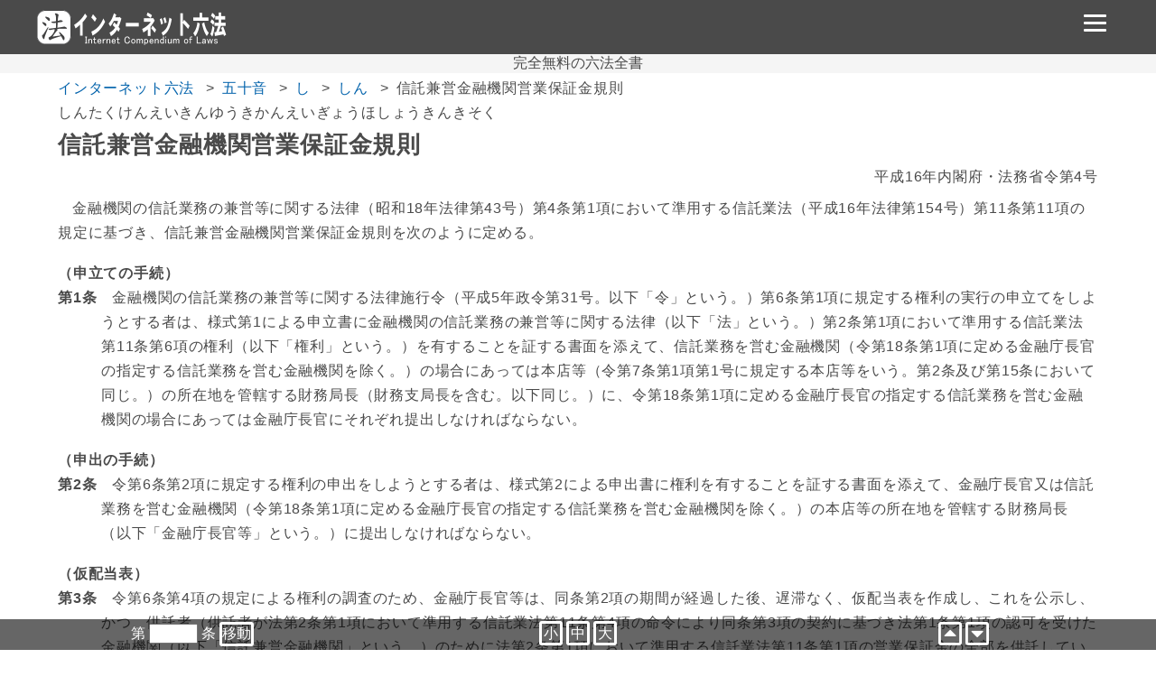

--- FILE ---
content_type: text/html
request_url: https://xn--eckucmux0ukcy120betvc.com/h16cao-moj4/
body_size: 9002
content:
<!doctype html>
<html lang="ja">
	<head>


<script async src="https://www.googletagmanager.com/gtag/js?id=UA-19515871-1"></script>
<script>
  window.dataLayer = window.dataLayer || [];
  function gtag(){dataLayer.push(arguments);}
  gtag('js', new Date());

  gtag('config', 'UA-19515871-1');
</script>

<meta charset="utf-8">
		<title>信託兼営金融機関営業保証金規則</title>


<meta name="description" content="信託兼営金融機関営業保証金規則（平成16年内閣府・法務省令第4号）を読み込みやすいアラビア数字で全文掲載。">
<meta name="date" content="2020-02-26 00:00:00 &#43;0900 JST">
<script async src="//pagead2.googlesyndication.com/pagead/js/adsbygoogle.js"></script>
<script>
     (adsbygoogle = window.adsbygoogle || []).push({
          google_ad_client: "ca-pub-4334703342484380",
          enable_page_level_ads: true
     });
</script>

<link rel="canonical" href="https://xn--eckucmux0ukcy120betvc.com/h16cao-moj4/" />
<meta name="msapplication-TileColor" content="#2d88ef">
<meta name="msapplication-TileImage" content="https://xn--eckucmux0ukcy120betvc.com/mstile-144x144.png">
<link rel="shortcut icon" type="image/vnd.microsoft.icon" href="https://xn--eckucmux0ukcy120betvc.com/favicon.ico">
<link rel="icon" type="image/vnd.microsoft.icon" href="https://xn--eckucmux0ukcy120betvc.com/favicon.ico">
<link rel="apple-touch-icon" sizes="57x57" href="https://xn--eckucmux0ukcy120betvc.com/apple-touch-icon-57x57.png">
<link rel="apple-touch-icon" sizes="60x60" href="https://xn--eckucmux0ukcy120betvc.com/apple-touch-icon-60x60.png">
<link rel="apple-touch-icon" sizes="72x72" href="https://xn--eckucmux0ukcy120betvc.com/apple-touch-icon-72x72.png">
<link rel="apple-touch-icon" sizes="76x76" href="https://xn--eckucmux0ukcy120betvc.com/apple-touch-icon-76x76.png">
<link rel="apple-touch-icon" sizes="114x114" href="https://xn--eckucmux0ukcy120betvc.com/apple-touch-icon-114x114.png">
<link rel="apple-touch-icon" sizes="120x120" href="https://xn--eckucmux0ukcy120betvc.com/apple-touch-icon-120x120.png">
<link rel="apple-touch-icon" sizes="144x144" href="https://xn--eckucmux0ukcy120betvc.com/apple-touch-icon-144x144.png">
<link rel="apple-touch-icon" sizes="152x152" href="https://xn--eckucmux0ukcy120betvc.com/apple-touch-icon-152x152.png">
<link rel="apple-touch-icon" sizes="180x180" href="https://xn--eckucmux0ukcy120betvc.com/apple-touch-icon-180x180.png">
<link rel="icon" type="image/png" sizes="36x36" href="https://xn--eckucmux0ukcy120betvc.com/android-chrome-36x36.png">
<link rel="icon" type="image/png" sizes="48x48" href="https://xn--eckucmux0ukcy120betvc.com/android-chrome-48x48.png">
<link rel="icon" type="image/png" sizes="72x72" href="https://xn--eckucmux0ukcy120betvc.com/android-chrome-72x72.png">
<link rel="icon" type="image/png" sizes="96x96" href="https://xn--eckucmux0ukcy120betvc.com/android-chrome-96x96.png">
<link rel="icon" type="image/png" sizes="128x128" href="https://xn--eckucmux0ukcy120betvc.com/android-chrome-128x128.png">
<link rel="icon" type="image/png" sizes="144x144" href="https://xn--eckucmux0ukcy120betvc.com/android-chrome-144x144.png">
<link rel="icon" type="image/png" sizes="152x152" href="https://xn--eckucmux0ukcy120betvc.com/android-chrome-152x152.png">
<link rel="icon" type="image/png" sizes="192x192" href="https://xn--eckucmux0ukcy120betvc.com/android-chrome-192x192.png">
<link rel="icon" type="image/png" sizes="256x256" href="https://xn--eckucmux0ukcy120betvc.com/android-chrome-256x256.png">
<link rel="icon" type="image/png" sizes="384x384" href="https://xn--eckucmux0ukcy120betvc.com/android-chrome-384x384.png">
<link rel="icon" type="image/png" sizes="512x512" href="https://xn--eckucmux0ukcy120betvc.com/android-chrome-512x512.png">
<link rel="icon" type="image/png" sizes="36x36" href="https://xn--eckucmux0ukcy120betvc.com/icon-36x36.png">
<link rel="icon" type="image/png" sizes="48x48" href="https://xn--eckucmux0ukcy120betvc.com/icon-48x48.png">
<link rel="icon" type="image/png" sizes="72x72" href="https://xn--eckucmux0ukcy120betvc.com/icon-72x72.png">
<link rel="icon" type="image/png" sizes="96x96" href="https://xn--eckucmux0ukcy120betvc.com/icon-96x96.png">
<link rel="icon" type="image/png" sizes="128x128" href="https://xn--eckucmux0ukcy120betvc.com/icon-128x128.png">
<link rel="icon" type="image/png" sizes="144x144" href="https://xn--eckucmux0ukcy120betvc.com/icon-144x144.png">
<link rel="icon" type="image/png" sizes="152x152" href="https://xn--eckucmux0ukcy120betvc.com/icon-152x152.png">
<link rel="icon" type="image/png" sizes="160x160" href="https://xn--eckucmux0ukcy120betvc.com/icon-160x160.png">
<link rel="icon" type="image/png" sizes="192x192" href="https://xn--eckucmux0ukcy120betvc.com/icon-192x192.png">
<link rel="icon" type="image/png" sizes="196x196" href="https://xn--eckucmux0ukcy120betvc.com/icon-196x196.png">
<link rel="icon" type="image/png" sizes="256x256" href="https://xn--eckucmux0ukcy120betvc.com/icon-256x256.png">
<link rel="icon" type="image/png" sizes="384x384" href="https://xn--eckucmux0ukcy120betvc.com/icon-384x384.png">
<link rel="icon" type="image/png" sizes="512x512" href="https://xn--eckucmux0ukcy120betvc.com/icon-512x512.png">
<link rel="icon" type="image/png" sizes="16x16" href="https://xn--eckucmux0ukcy120betvc.com/icon-16x16.png">
<link rel="icon" type="image/png" sizes="24x24" href="https://xn--eckucmux0ukcy120betvc.com/icon-24x24.png">
<link rel="icon" type="image/png" sizes="32x32" href="https://xn--eckucmux0ukcy120betvc.com/icon-32x32.png">
<link rel="manifest" href="https://xn--eckucmux0ukcy120betvc.com/manifest.json">
		<meta name="viewport" content="width=device-width,minimum-scale=1,initial-scale=1">
		<script src="https://ajax.googleapis.com/ajax/libs/jquery/3.2.1/jquery.min.js"></script>
		<script src="https://cdnjs.cloudflare.com/ajax/libs/jquery-cookie/1.4.1/jquery.cookie.min.js"></script>
		<script src="https://xn--eckucmux0ukcy120betvc.com/js/jquery.font.js" type="text/javascript"></script>
		<script type="text/javascript" src="https://xn--eckucmux0ukcy120betvc.com/js/jquery.qrcode.min.js"></script>
		<link rel="stylesheet" href="https://use.fontawesome.com/releases/v5.7.1/css/all.css" integrity="sha384-fnmOCqbTlWIlj8LyTjo7mOUStjsKC4pOpQbqyi7RrhN7udi9RwhKkMHpvLbHG9Sr" crossorigin="anonymous">
		<link href="https://xn--eckucmux0ukcy120betvc.com/style.css?20200306" rel="stylesheet" type="text/css">

		<link href="https://xn--eckucmux0ukcy120betvc.com/post.css?20200306" rel="stylesheet" type="text/css">
		<script type="text/javascript" src="https://xn--eckucmux0ukcy120betvc.com/js/toc.js"></script>


		<script src="https://xn--eckucmux0ukcy120betvc.com/検索/data.js"></script>
		<link href="https://xn--eckucmux0ukcy120betvc.com/kensaku.css?20200306" rel="stylesheet" type="text/css">
	</head>
	<body>
	<header>
		<div id="header">
			<div id="logo">
				<a href="https://xn--eckucmux0ukcy120betvc.com/" title="ホームへ移動する"></a>
			</div>
			<div id="menu">
				<div id="nav-drawer">
					<input id="nav-input" type="checkbox" class="nav-unshown" value="off" >
					<label id="nav-open" for="nav-input"><span></span></label>
					<label class="nav-unshown" id="nav-close" for="nav-input"></label>
					<div id="nav-content">
						<h2>Menu</h2>
						<script async src="https://cse.google.com/cse.js?cx=partner-pub-4334703342484380:3836370581"></script>
						<div class="gcse-searchbox-only"></div>
						<ul class="menu">
							<li><a href="https://xn--eckucmux0ukcy120betvc.com/"><i class="fas fa-home"></i>ホーム</a></li>
							<li><a href="https://xn--eckucmux0ukcy120betvc.com/検索/"><i class="fas fa-search"></i>法令名検索</a></li>
							<li><a href="https://xn--eckucmux0ukcy120betvc.com/youtube/"><i class="fab fa-youtube"></i>YouTube</a></li>
							<li><a href="https://xn--eckucmux0ukcy120betvc.com/howto/"><i class="fas fa-user-edit"></i>使い方</a></li>
							<li><a href="https://xn--eckucmux0ukcy120betvc.com/what-roppou/"><i class="far fa-question-circle"></i>六法とは</a></li>
							<li><a href="https://xn--eckucmux0ukcy120betvc.com/#koushin"><i class="fas fa-redo"></i>更新・試験情報</a></li>
							<li><a href="https://xn--eckucmux0ukcy120betvc.com/#ons50"><i class="fas fa-th"></i>50音一覧</a></li>
							<li><a href="https://xn--eckucmux0ukcy120betvc.com/#jikou"><i class="fas fa-clipboard-list"></i>事項別一覧</a></li>
							<li><a href="https://xn--eckucmux0ukcy120betvc.com/#roppou"><i class="fas fa-book"></i>六法一覧</a></li>
						</ul>
					</div>
				</div>
			</div>
		</div>
	</header>
	<div id="sub-h">
		<div class="textc">完全無料の六法全書</div>
	</div>
	<div id="cover" class="clearfix">
		<div id="main">


<ol class="breadcrumb">
    <li><a href="https://xn--eckucmux0ukcy120betvc.com/">インターネット六法</a>
    <li><a href="https://xn--eckucmux0ukcy120betvc.com/%E4%BA%94%E5%8D%81%E9%9F%B3/">五十音</a>
    <li><a href="https://xn--eckucmux0ukcy120betvc.com/%E4%BA%94%E5%8D%81%E9%9F%B3/%E3%81%97/">し</a>
    <li><a href="https://xn--eckucmux0ukcy120betvc.com/%E4%BA%94%E5%8D%81%E9%9F%B3/%E3%81%97/%E3%81%97%E3%82%93/">しん</a>
    <li>信託兼営金融機関営業保証金規則
</ol>

		<section>
<div id="changeArea"><div class="kanas">しんたくけんえいきんゆうきかんえいぎょうほしょうきんきそく</div><h1>信託兼営金融機関営業保証金規則</h1><div class="houreibangou">平成16年内閣府・法務省令第4号</div><div id='toc'></div><div id='toc-range'><div class="mujou">金融機関の信託業務の兼営等に関する法律（昭和18年法律第43号）第4条第1項において準用する信託業法（平成16年法律第154号）第11条第11項の規定に基づき、信託兼営金融機関営業保証金規則を次のように定める。</div>
<div class="midashi" id="id1">（申立ての手続）</div>
<div class="jou"><b>第1条</b>　金融機関の信託業務の兼営等に関する法律施行令（平成5年政令第31号。以下「令」という。）第6条第1項に規定する権利の実行の申立てをしようとする者は、様式第1による申立書に金融機関の信託業務の兼営等に関する法律（以下「法」という。）第2条第1項において準用する信託業法第11条第6項の権利（以下「権利」という。）を有することを証する書面を添えて、信託業務を営む金融機関（令第18条第1項に定める金融庁長官の指定する信託業務を営む金融機関を除く。）の場合にあっては本店等（令第7条第1項第1号に規定する本店等をいう。第2条及び第15条において同じ。）の所在地を管轄する財務局長（財務支局長を含む。以下同じ。）に、令第18条第1項に定める金融庁長官の指定する信託業務を営む金融機関の場合にあっては金融庁長官にそれぞれ提出しなければならない。</div>
<div class="midashi" id="id2">（申出の手続）</div>
<div class="jou"><b>第2条</b>　令第6条第2項に規定する権利の申出をしようとする者は、様式第2による申出書に権利を有することを証する書面を添えて、金融庁長官又は信託業務を営む金融機関（令第18条第1項に定める金融庁長官の指定する信託業務を営む金融機関を除く。）の本店等の所在地を管轄する財務局長（以下「金融庁長官等」という。）に提出しなければならない。</div>
<div class="midashi" id="id3">（仮配当表）</div>
<div class="jou"><b>第3条</b>　令第6条第4項の規定による権利の調査のため、金融庁長官等は、同条第2項の期間が経過した後、遅滞なく、仮配当表を作成し、これを公示し、かつ、供託者（供託者が法第2条第1項において準用する信託業法第11条第4項の命令により同条第3項の契約に基づき法第1条第1項の認可を受けた金融機関（以下「信託兼営金融機関」という。）のために法第2条第1項において準用する信託業法第11条第1項の営業保証金の全部を供託している場合にあっては、当該信託兼営金融機関を含む。次条第2項及び第7条において同じ。）に通知しなければならない。</div>
<div class="midashi" id="id4">（意見聴取会）</div>
<div class="jou"><b>第4条</b>　令第6条第4項の規定による権利の調査の手続は、金融庁長官等の指名する職員が議長として主宰する意見聴取会によって行う。</div>
<div class="kou"><b>2</b>　令第6条第1項の規定による申立てをした者（第16条第2項において「申立人」という。）、令第6条第2項の期間内に権利の申出をした者又は供託者の代表者（以下「関係人」と総称する。）は、病気その他やむを得ない理由により意見聴取会に出席することができないときは、本人が署名押印した口述書を提出して、意見聴取会における陳述に代えることができる。</div>
<div class="nomi jou" id="id5"><b>第5条</b>　議長は、必要があると認めるときは、学識経験のある者その他参考人に対し、意見聴取会に出席を求めることができる。</div>
<div class="nomi jou" id="id6"><b>第6条</b>　議長は、議事を整理するため必要があると認めるときは、意見の陳述又は証拠の提示等について必要な指示をすることができる。</div>
<div class="kou"><b>2</b>　議長は、意見聴取会の秩序を維持するために必要があると認めるときは、その秩序を乱し、又は不穏な言動をする者を退去させることができる。</div>
<div class="nomi jou" id="id7"><b>第7条</b>　議長は、必要があると認めるときは、意見聴取会を延期し、又は続行することができる。この場合においては、議長は、次回の期日及び場所を定め、これを公示し、かつ、供託者に通知しなければならない。</div>
<div class="nomi jou" id="id8"><b>第8条</b>　議長は、意見聴取会について次に掲げる事項を記載した調書を作成し、これに署名押印しなければならない。</div>
<div class="gou"><b>一</b>　意見聴取会の事案の表示</div>
<div class="gou"><b>二</b>　意見聴取会の期日及び場所</div>
<div class="gou"><b>三</b>　議長の職名及び氏名</div>
<div class="gou"><b>四</b>　出席した関係人の氏名及び住所</div>
<div class="gou"><b>五</b>　その他の出席者の氏名</div>
<div class="gou"><b>六</b>　陳述された意見の要旨</div>
<div class="gou"><b>七</b>　口述書が提出された場合にあっては、その旨及びその要旨</div>
<div class="gou"><b>八</b>　証拠が提示された場合にあっては、その旨及び証拠の標目</div>
<div class="gou"><b>九</b>　その他議長が必要と認める事項</div>
<div class="nomi jou" id="id9"><b>第9条</b>　関係人は、前条の調書を閲覧することができる。</div>
<div class="midashi" id="id10">（配当の実施）</div>
<div class="jou"><b>第10条</b>　信託兼営金融機関に係る営業保証金のうちに、法第2条第1項において準用する信託業法第11条第3項の契約を当該信託兼営金融機関と締結している者が供託した営業保証金がある場合には、金融庁長官等は、まず当該信託兼営金融機関が供託した営業保証金につき配当を実施しなければならない。</div>
<div class="midashi" id="id11">（配当の手続）</div>
<div class="jou"><b>第11条</b>　金融庁長官等は、配当の実施のため、供託規則（昭和34年法務省令第2号）第27号書式、第28号書式又は第28号の2書式により作成した支払委託書を供託所に送付するとともに、配当を受けるべき者に供託規則第29号書式により作成した証明書を交付しなければならない。</div>
<div class="kou"><b>2</b>　法第2条第1項において準用する信託業法第11条第8項の適用については、令第6条第6項に規定する期間を経過した時に、法第2条第1項において準用する信託業法第11条第6項の権利の実行があったものとする。</div>
<div class="kou"><b>3</b>　金融庁長官等は、第1項の手続をしたときは、様式第3による通知書に、支払委託書の写しを添付して、信託兼営金融機関に送付しなければならない。</div>
<div class="midashi" id="id12">（有価証券の換価）</div>
<div class="jou"><b>第12条</b>　金融庁長官等は、令第6条第7項の規定により有価証券（その権利の帰属が社債、株式等の振替に関する法律（平成13年法律第75号）の規定による振替口座簿の記載又は記録により定まるものとされる国債（以下「振替国債」という。）を含む。以下同じ。）を換価するためその還付を受けようとするときは、供託物払渡請求書2通を供託所に提出しなければならない。</div>
<div class="kou"><b>2</b>　金融庁長官等は、有価証券を換価したときは、換価代金から換価の費用を控除した額を、当該有価証券に代わる営業保証金として供託しなければならない。</div>
<div class="kou"><b>3</b>　前項の規定により供託された営業保証金は、第1項の規定により還付された有価証券を供託した者が供託したものとみなす。</div>
<div class="kou"><b>4</b>　金融庁長官等は、第2項の規定により供託したときは、その旨を書面で前項に規定する者に通知しなければならない。</div>
<div class="midashi" id="id13">（営業保証金の取戻し）</div>
<div class="jou"><b>第13条</b>　信託兼営金融機関若しくはその承継人又は当該信託兼営金融機関のために営業保証金を供託した者が、令第7条の規定により金融庁長官等の承認を受けようとするときは、その事由及び取戻しをしようとする供託金の額又は取戻しをしようとする供託有価証券の名称、枚数、総額面等（振替国債については、銘柄、金額等）を記載した様式第4の承認申請書を金融庁長官等に提出しなければならない。</div>
<div class="kou"><b>2</b>　金融庁長官等は、前項の承認申請書の提出があった場合（令第7条第1項第1号に掲げる場合に該当することとなったときに前項の承認申請書の提出があった場合を除く。）には、次の各号に掲げる場合に応じ当該各号に定める期間を下らない一定の期間内に権利の申出をすべきこと及びその期間内に申出をしないときは配当手続から除斥されるべきことを公示しなければならない。</div>
<div class="gou"><b>一</b>　令第7条第1項第2号の規定による承認の申請があった場合　6月</div>
<div class="gou"><b>二</b>　令第7条第2項の規定による承認の申請があった場合　1月</div>
<div class="kou"><b>3</b>　前項に規定する権利の申出をしようとする者は、様式第5による申出書に、権利を有することを証する書面を添えて、金融庁長官等に提出しなければならない。</div>
<div class="kou"><b>4</b>　金融庁長官等は、第2項の期間内にその申出があった場合には、令第6条第4項から第6項まで及び第3条から前条までの規定に準じて当該者に対し営業保証金の払渡しの手続をとらなければならない。</div>
<div class="kou"><b>5</b>　金融庁長官等は、前3項の手続をしたとき、又は令第7条第1項第1号に掲げる場合に該当することとなったと認められるときは、様式第6による承認書を第1項の承認を求めた者に交付しなければならない。</div>
<div class="nomi jou" id="id14"><b>第14条</b>　営業保証金の取戻しをしようとする者が、供託規則第25条第1項の規定により供託物払渡請求書に添付すべき書類は、前条第5項により交付を受けた承認書をもって足りる。</div>
<div class="midashi" id="id15">（営業保証金の保管替え）</div>
<div class="jou"><b>第15条</b>　金銭のみをもって営業保証金を供託している者は、当該営業保証金に係る信託兼営金融機関の本店等の所在地について変更があったためその最寄りの供託所に変更があり、当該営業保証金を供託している供託所に対し、営業保証金の供託の保管替えを請求しようとするときは、遅滞なく金融庁長官等にその旨を届け出なければならない。</div>
<div class="kou"><b>2</b>　金融庁長官等は、前項の届出があったときは、令第6条第1項に規定する権利の実行の申立てがされている場合又は令第7条第2項に規定する承認の申請がされている場合を除き、当該営業保証金についての供託書正本を当該届出をした者に交付しなければならない。</div>
<div class="kou"><b>3</b>　第1項の届出をした者は、前項の規定により供託書正本の交付を受けた後、遅滞なく、当該営業保証金を供託している供託所に対し、費用を予納して、所在地変更後の当該信託兼営金融機関の本店等の最寄りの供託所への営業保証金の保管替えを請求しなければならない。</div>
<div class="kou"><b>4</b>　前項の保管替えを請求した者は、当該保管替え手続の終了後、遅滞なく、金融庁長官等に対し、様式第7による届出書に供託規則第21条の5第3項の規定により交付された供託書正本を添付して、これを提出しなければならない。</div>
<div class="kou"><b>5</b>　金融庁長官等は、前項の届出書に添付された供託書正本を受理したときは、保管証書を当該保管替えを請求した者に交付しなければならない。</div>
<div class="midashi" id="id16">（公示）</div>
<div class="jou"><b>第16条</b>　令第6条第2項、第4項及び第5項並びに第3条、第7条及び第13条第2項に規定する公示は、官報に掲載することによって行う。</div>
<div class="kou"><b>2</b>　前項の規定による公示の費用は、申立人（営業保証金の取戻しの場合にあっては、当該取戻しをしようとする者）及び令第6条第2項又は第13条第2項に規定する権利の申出をした者の負担とする。</div>
<div class="midashi" id="id17">（供託規則の適用）</div>
<div class="jou"><b>第17条</b>　この規則に定めるもののほか、営業保証金の供託及び払渡しについては、供託規則の手続による。</div>
<h2>附則</h2>
<div class="mujou">この規則は、平成16年12月30日から施行する。</div>
<div class="fusoku">附則　（平成17年2月10日内閣府・法務省令第1号）　抄</div>
<div class="midashi">（施行期日）</div>
<div class="kou"><b>1</b>　この命令は、平成17年3月7日から施行する。</div>
<div class="fusoku">附則　（平成18年4月26日内閣府・法務省令第5号）　抄</div>
<div class="midashi" id="id1">（施行期日）</div>
<div class="jou"><b>第1条</b>　この命令は、会社法の施行の日から施行する。</div>
<div class="fusoku">附則　（平成19年7月13日内閣府・法務省令第2号）</div>
<div class="mujou">この命令は、信託法（平成18年法律第108号）の施行の日から施行する。</div>
<div class="fusoku">附則　（平成19年8月9日内閣府・法務省令第6号）</div>
<div class="mujou">この命令は、証券取引法等の一部を改正する法律の施行の日から施行する。</div>
<div class="fusoku">附則　（平成20年2月8日内閣府・法務省令第1号）</div>
<div class="mujou">この命令は、平成20年2月25日から施行する。</div>
<div class="fusoku">附則　（平成20年7月4日内閣府・法務省令第2号）　抄</div>
<div class="midashi" id="id1">（施行期日）</div>
<div class="jou"><b>第1条</b>　この命令は、株式等の取引に係る決済の合理化を図るための社債等の振替に関する法律等の一部を改正する法律（以下「改正法」という。）の施行の日（以下「施行日」という。）から施行する。</div>
<div class="fusoku">附則　（平成21年12月28日内閣府・法務省令第1号）</div>
<div class="mujou">この命令は、金融商品取引法等の一部を改正する法律の施行の日（平成22年4月1日）から施行する。</div>
<div class="fusoku">附則　（平成29年3月23日内閣府・法務省令第1号）</div>
<div class="mujou">この命令は、平成29年4月1日から施行する。</div>
<div class="fusoku">附則　（令和元年6月24日内閣府・法務省令第2号）</div>
<div class="mujou">この命令は、不正競争防止法等の一部を改正する法律の施行の日（令和元年7月1日）から施行する。</div>
<div class="fusoku">別表第1（第1条関係）</div>
<a href="/pdf/H16F10002002004_1908021708_001.pdf" target="_blank">[画像]</a>
<div class="fusoku">別表第2（第2条関係）</div>
<a href="/pdf/H16F10002002004_1908021708_002.pdf" target="_blank">[画像]</a>
<div class="fusoku">様式第3（第11条第3項関係）</div>
<a href="/pdf/H16F10002002004_1908021708_003.pdf" target="_blank">[画像]</a>
<div class="fusoku">様式第4（第13条第1項関係）</div>
<a href="/pdf/H16F10002002004_1908021708_004.pdf" target="_blank">[画像]</a>
<div class="fusoku">様式第5（第13条第3項関係）</div>
<a href="/pdf/H16F10002002004_1908021708_005.pdf" target="_blank">[画像]</a>
<div class="fusoku">様式第6（第13条第5項関係）</div>
<a href="/pdf/H16F10002002004_1908021708_006.pdf" target="_blank">[画像]</a>
<div class="fusoku">様式第7（第15条第4項関係）</div>
<a href="/pdf/H16F10002002004_1908021708_007.pdf" target="_blank">[画像]</a>
</div></div>		</section>
		<hr class="meta-selection">
		<section>
			<p class="tooltipcover"><i class="fas fa-link"></i>現在の法令ページのURL
<a href="https://xn--eckucmux0ukcy120betvc.com/faq/#fqa005" target="_blank"><i class="fas fa-question-circle"></i></a>
<br><textarea id="nowhourei1">https://xn--eckucmux0ukcy120betvc.com/h16cao-moj4/</textarea>
<br></p>
<p class="midashi01"><i class="fas fa-code"></i>あなたのブログやホームページから現在の法令ページをリンクするためのHTMLタグ
<a href="https://xn--eckucmux0ukcy120betvc.com/faq/#fqa006" target="_blank"><i class="fas fa-question-circle"></i></a>
<br><textarea id="nowhourei2">&lt;a href="https://xn--eckucmux0ukcy120betvc.com/h16cao-moj4/"&gt;信託兼営金融機関営業保証金規則 powered by インターネット六法&lt;/a&gt;</textarea>
<br></p>


		</section>
		<section>
<p>


</p>
		</section>
		<section>
<p class="sns-share">
	<a class="js-facebook-share" target="_blank" rel="nofollow">
		<i class="fab fa-facebook-square"></i>
	</a>
	<a class="js-twitter-share ml-3" target="_blank" rel="nofollow">
		<i class="fab fa-twitter-square"></i>
	</a>
	<a class="js-pocket-share ml-3" rel="nofollow">
		<i class="fab fa-get-pocket"></i>
	</a>
	<a class="js-line-share ml-3" rel="nofollow">
		<i class="fab fa-line"></i>
	</a>
	<a class="js-hatena-share mx-2" target="_blank" rel="nofollow">
		<img class="fa-hatebu" alt="はてなでシェアする" src="https://xn--eckucmux0ukcy120betvc.com/icon/hatebu.svg">
	</a>
</p>
<script>
$(function(){
  var url = location.href;
  var title = $('title').html();
 
  
  var text = encodeURIComponent(title);
  var tweet_url = 'http://twitter.com/share?url=' + url + '&text=' + text;
  $('a.js-twitter-share').attr("href", tweet_url);
 
  
  var facebook_url = 'https://www.facebook.com/sharer/sharer.php?u=' + url;
  $('a.js-facebook-share').attr("href", facebook_url);
 
  
  var pocket_url = 'http://getpocket.com/edit?url=' + url;
  $('a.js-pocket-share').attr("href", pocket_url);
 
  
  $('.js-line-share').off('click');
  $('.js-line-share').on('click', function(){
    var message = title + ' ' + url;
    var shareLink = 'http://line.me/R/msg/text/?' + encodeURIComponent(message);
    window.open(shareLink, '_blank');
  });
 
  
  var hatena_url = 'http://b.hatena.ne.jp/entry/' + url;
  $('a.js-hatena-share').attr("href", hatena_url);
  
  
  
});
</script>
		</section>
		<section>
			<div class="menseki">
<script>
jQuery(function(){
	jQuery('#qrcode').qrcode({width: 145, height: 145, text: location.href});
})
</script>
<div id="qrcode"></div>
				<div class="mentext">インターネット六法に掲載している法令データは、原則、官報その他政府提供データを基にしています。</div>
					<small>※原則とは、現在有効ではない法令の場合は図書館等にて収集しております</small>
				<div class="mentext">データ内容の正確性については万全を期しておりますが、官報に掲載された内容と異なる場合はそちらが優先します。</div>
				<div class="mentext">インターネット六法.comの利用に伴って発生した不利益や問題について、当サイトの運営者は何らの責任を負いません。</div>
				<div class="mentext">掲載している法令等に誤植(ふりがな等）がありましたら、「<a href="https://xn--eckucmux0ukcy120betvc.com/contact">お問い合わせ</a>」よりお知らせください。ご協力お願いいたします。</div>
				<div class="mentext">インターネット六法が少しでもあなたの役に立てれば光栄です。これからもインターネット六法を宜しくお願いします。</div>
					<small>※スマホやタブレットで左の画像を読み込むと現在の法令ページを読み込めます。</small>
			</div>
		</section>
		</div>
	</div>
	<div class="footer_area">
		<div class="footer_area_inner">
<script>
$(function(){
   
   $('a[href^="#"]').click(function() {
      var speed = 400;
      var href= $(this).attr("href");
      var target = $(href == "#" || href == "" ? 'html' : href);
      var position = target.offset().top;
      $('body,html').animate({scrollTop:position}, speed, 'swing');
      return false;
   });
});
</script>
<script type="text/javascript">
function jump() {
var baseURL = '#id';
var sDIR = document.getElementById('tb1').value;
location.href = baseURL + sDIR;
}
</script>
			<div class="gotop-left">
				<form action="javascript:jump();" id="moveing">
					<span>第</span>
					<input id="tb1" type="text" value="" size="10" pattern="^[0123456789\-]+$" required >
					<span>条</span>
					<input type="submit" value="移動" class="post-input">
				</form>
			</div>
			<div class="gotop-center" id="fontSize">
				<span class="changeBtn">小</span>
				<span class="changeBtn">中</span>
				<span class="changeBtn">大</span>
			</div>
			<div class="gotop-right">
				<a href="#header" class="pageup" title="最上部へ移動する"><i class="far fa-caret-square-up"></i></a>
				<a href="#footer" class="pagedown" title="最下部へ移動する"><i class="far fa-caret-square-down"></i></a>
			</div>
		</div>
	</div>
	<hr class="boda">
	<footer>
		<nav>
			<div id="footer">
				<ul>
					<li>
						<a href="https://xn--eckucmux0ukcy120betvc.com/about/">サイト概要</a>
					</li>
					<li>
						<a href="https://xn--eckucmux0ukcy120betvc.com/faq/">よくある質問</a>
					</li>
					<li>
						<a href="https://xn--eckucmux0ukcy120betvc.com/rules/">利用規約</a>
					</li>
					<li>
						<a href="https://xn--eckucmux0ukcy120betvc.com/ads/">広告掲載</a>
					</li>
					<li>
						<a href="https://xn--eckucmux0ukcy120betvc.com/legalnotice/">免責事項</a>
					</li>
					<li>
						<a href="https://xn--eckucmux0ukcy120betvc.com/contact/">お問い合せ</a>
					</li>
				</ul>
			</div>
		</nav>
<p class="sns-footer">
	<a href="https://www.facebook.com/%E3%82%A4%E3%83%B3%E3%82%BF%E3%83%BC%E3%83%8D%E3%83%83%E3%83%88%E5%85%AD%E6%B3%95-482800285089256/" class="facebooks" target="_blank" rel="nofollow">
		<i class="fab fa-facebook-square"></i>
	</a>
	<a href="https://twitter.com/internetroppou/" class="twitters" target="_blank">
		<i class="fab fa-twitter-square"></i>
	</a>
	<a href="https://www.youtube.com/channel/UCgqABPZDJMj4_xodWhV5aoA?disable_polymer=true" class="youtubes" target="_blank">
		<i class="fab fa-youtube-square"></i>
	</a>
</p>
		<div class="textc">
			<small>&copy; 2010 - 2020 <a href="https://xn--eckucmux0ukcy120betvc.com/">インターネット六法</a></small>
		</div>
	</footer>
</body>

</html>

--- FILE ---
content_type: text/html; charset=utf-8
request_url: https://www.google.com/recaptcha/api2/aframe
body_size: 112
content:
<!DOCTYPE HTML><html><head><meta http-equiv="content-type" content="text/html; charset=UTF-8"></head><body><script nonce="777p1c16Dog_HJSn_m7RjQ">/** Anti-fraud and anti-abuse applications only. See google.com/recaptcha */ try{var clients={'sodar':'https://pagead2.googlesyndication.com/pagead/sodar?'};window.addEventListener("message",function(a){try{if(a.source===window.parent){var b=JSON.parse(a.data);var c=clients[b['id']];if(c){var d=document.createElement('img');d.src=c+b['params']+'&rc='+(localStorage.getItem("rc::a")?sessionStorage.getItem("rc::b"):"");window.document.body.appendChild(d);sessionStorage.setItem("rc::e",parseInt(sessionStorage.getItem("rc::e")||0)+1);localStorage.setItem("rc::h",'1768782546117');}}}catch(b){}});window.parent.postMessage("_grecaptcha_ready", "*");}catch(b){}</script></body></html>

--- FILE ---
content_type: text/css
request_url: https://xn--eckucmux0ukcy120betvc.com/style.css?20200306
body_size: 3504
content:
* { margin: 0px; padding: 0px; }#pageTop {  position: fixed;  bottom: 20px;  right: 20px;}#pageTop i {  padding-top: 8px}#pageTop a {    padding: 8px;    text-decoration: none;    background-color: #424242;    color: #fff;    font-weight: bold;    width: 35px;    height: 35px;    text-align: center;    display: block;    z-index: 999999;    border-radius: 30px;    position: relative;opacity: 0.7;}#pageTop a:hover {  text-decoration: none;}.fa-home,.fa-user-edit,.fa-question-circle,.fa-redo,.fa-th,.fa-clipboard-list,.fa-book,.menu .fa-youtube, .fa-search{margin-right: 15px;}.fa-times{    text-align: center;    display: block;}body{	color:#4a4a4a;	font-family:"游ゴシック", YuGothic,"ヒラギノ角ゴ Pro W3", "Hiragino Kaku Gothic Pro","メイリオ",eiryo,"ＭＳ Ｐゴシック", "MS PGothic",sans-serif;}input{font-size:16px;}a{	text-decoration: none;    color: #0363ac;}a.on,a:hover{    color:#555;transition: 0.5s;}#menu ul,#footer ul,#footer ol,.listn,#roppou ul,#roppou ol,#jikou ul,#jikou ol,#toc ul,#toc ol{	list-style:none;	padding-left:0px;}#menu ul{    padding: 10px;}#menu li{	height:32px;}#menu li a{	font-size:20px;display: block;}#menu h2{text-align: center;}#menu li a:link ,#menu li a:visited ,#menu li a:hover ,#menu li a:active {	color:#333333;}/*ヘッダーまわりはサイトに合わせて調整してください*/#nav-drawer {  position: relative;}/*チェックボックス等は非表示に*/.nav-unshown {  display:none;}/*アイコンのスペース*/#nav-open {  display: inline-block;  width: 40px;  height: 8px;  vertical-align: middle;}/*ハンバーガーアイコンをCSSだけで表現*/#nav-open span, #nav-open span:before, #nav-open span:after {  position: absolute;  height: 3px;/*線の太さ*/  width: 25px;/*長さ*/  border-radius: 3px;  background: #fff;  display: block;  content: '';  cursor: pointer;}#nav-open span:before {  bottom: -8px;}#nav-open span:after {  bottom: -16px;}/*閉じる用の薄黒カバー*/#nav-close {  display: none;/*はじめは隠しておく*/  position: fixed;  z-index: 99;  top: 0;/*全体に広がるように*/  left: 0;  width: 100%;  height: 100%;  background: black;  opacity: 0;  transition: .3s ease-in-out;}/*中身*/#nav-content {  overflow: auto;  position: fixed;  top: 0;  left: 0;  z-index: 9999;/*最前面に*/  width: 90%;/*右側に隙間を作る（閉じるカバーを表示）*/  max-width: 330px;/*最大幅（調整してください）*/  height: 100%;  background: #fff;/*背景色*/  transition: .3s ease-in-out;/*滑らかに表示*/  -webkit-transform: translateX(-105%);  transform: translateX(-105%);/*左に隠しておく*/}/*チェックが入ったらもろもろ表示*/#nav-input:checked ~ #nav-close {  display: block;/*カバーを表示*/  opacity: .5;}#nav-input:checked ~ #nav-content {  -webkit-transform: translateX(0%);  transform: translateX(0%);/*中身を表示（右へスライド）*/  box-shadow: 6px 0 25px rgba(0,0,0,.15);}#sub-h{	background-color: #f5f5f5;}header{	background-color: #4a4a4a;}hr.boda{	border-top: solid #f5f5f5 2px;margin: 20px 0;}#footer{	word-break: keep-all;	word-wrap: break-word;}#footer li {	display: inline;	padding: 0 5px;}#logo a{    display: block;    width: 211px;    height: 40px;    background-image: url(./img/logo.png);    background-repeat: no-repeat;    background-position: center center;	background-size: 211px 40px;}#logo{	text-align: left;	float: left;}#logo a:link,#logo a:visited,#logo a:hover,#logo a:active{	font-weight: bold;	font-size: 30px;	color: #fff;	font-family: '游明朝';}#menu{	float: right;	ursor: pointer;}#header {	height: 40px;	padding: 10px 5px;}#header,#main,#footer{	margin: 0 auto;	max-width: 1200px;}amp-sidebar{	text-align: left;}#footer,.textc{	text-align: center;}.listn{list-style-type: none;    font-size: 20px;}.listn li{padding: 15px 5px;}.listn li a {    display: block;}.listn h2 {    margin: 0;    padding: 0;    font-size: 20px;font-weight: normal;}.listn li.on,.listn li:hover,#menu li.on,#menu li:hover{    background-color: #F9F9F9;transition: 1s;}.list-kana{font-size:8px;}.list-title{}.list-bangou{font-size:12px;}.term-title {margin-bottom: 0;}.term-title {text-align: left;float: left;font-size:24px;}.kensuu{text-align: right;}.kensuu:after {    content: "";    clear: both;    height: 0;    display: block;    visibility: hidden;}.title404{font-size:50px;border-bottom: double 5px #F9F9F9;text-align: center;}.content404{margin: 5px;}.fa-facebook-square{color:#3b5998;}.fa-twitter-square{color:#55acee;}.fa-youtube-square{color:#DA1725;}.fa-get-pocket{color:#ef3f56;}.fa-line{color:#00b900;}.fa-hatebu{color:#008fde;}.fa-facebook-square,.fa-twitter-square,.fa-get-pocket,.fa-line,.fa-youtube-square{font-size: 32px;}.fa-hatebu{width: 28.81px;height: 27px;}.js-line-share{cursor:pointer;}.sns-share a:hover,.sns-footer a:hover{opacity: 0.5 ;}.sns-footer{text-align: center;}.sns-footer a,.sns-share a{    margin: 0 5px}@media screen and (max-width: 515px) {.sns-share{text-align: center;}}.chilled-term{	list-style:none;	padding-left:0px;}.chilled-term:after{    content: "";    clear: both;    display: block;}.chilled-term li{	float: left;    margin: 3% 0 0 3%;    text-align: center;    width: 16%;}.chilled-term a{    font-size: 19px;    background: #eee;    border: 1px #ccc solid;    border-radius: 5px;    display: block;    font-weight: bold;    padding: 7px;}.chilled-term a:link, .chilled-term a:visited {    color: #333;}.chilled-term a:hover{	background: #333;	opacity: 1;	color: #fff;}.hourei-list{}.breadcrumb {  padding: 0;}.breadcrumb li {  display: inline;  list-style: none;}.breadcrumb li:not(:last-child)::after {  content: '>';  padding: 0 0.5em;}#page h1 {    display: block;    text-align: center;    color: #42515E;    margin: 0 auto 10px 0;    font-weight: 600;    font-size: 36px;    letter-spacing: .3px;    line-height: 2em;    padding: 0 6px;    text-decoration: underline;    -webkit-text-decoration-color: rgba(13,164,240,0.2);    text-decoration-color: rgba(13,164,240,0.2);    text-underline-position: under;}#page ol{margin-left:20px;}#page h2,#page h3,#page h4 {    margin: 1em 0;}.what-roppou:first-letter{color:black;font-size:150%;font-weight: bold;}.xyz-right{text-align: right;}.gimon{border:1px solid #4a4a4a;border-radius:5px 5px 0 0;padding:10px 5px;border-bottom:none;margin-top: 5px;background-color: #4a4a4a;color: #fff;font-weight: bold;}.kotae{border:1px solid;border-radius:0 0 5px 5px;padding:10px 5px;}.faq-mark{width: 25px;height: 25px;border-radius: 50%;display: inline-block;text-align:center;line-height: 25px;vertical-align: middle;margin: 0 5px 0 0;font-family: serif;font-weight: bold;}.gimon .faq-mark{background-color: #fff;color: #4a4a4a;}.kotae .faq-mark{background-color: #4a4a4a;color: #fff;}.page-centering{text-align: center;}.torikeshi{text-decoration: line-through;}.page-midashi{	position:relative;	padding-left:20px;	border-bottom:2px solid #ccc;	font-weight: bold;	font-size: 22px;	line-height: 38px;} .page-midashi:before{	content:''; 	height:12px; 	width:12px; 	display:block; 	background:#00A8FF; 	box-shadow: 0 0 5px rgba(255, 255, 255, 0.3) inset;	-box-shadow: 0 0 5px rgba(255, 255, 255, 0.3) inset;	-webkit-box-shadow: 0 0 5px rgba(255, 255, 255, 0.3) inset;	-moz-box-shadow: 0 0 5px rgba(255, 255, 255, 0.3) inset; 	position:absolute; 	top:-0px; 	left:5px;	transform:rotate(-50deg);	-webkit-transform:rotate(-50deg);	-moz-transform:rotate(-50deg);	-o-transform:rotate(-50deg);	-ms-transform:rotate(-50deg);}.page-midashi:after{	content:''; 	height:8px; 	width:6px; 	display:block; 	background:#00A8FF; 	box-shadow: 0 0 5px rgba(255, 255, 255, 0.3) inset;	-box-shadow: 0 0 5px rgba(255, 255, 255, 0.3) inset;	-webkit-box-shadow: 0 0 5px rgba(255, 255, 255, 0.3) inset;	-moz-box-shadow: 0 0 5px rgba(255, 255, 255, 0.3) inset; 	position:absolute; 	top:16px; 	left:2px;	transform:rotate(-90deg);	-webkit-transform:rotate(-90deg);	-moz-transform:rotate(-90deg);	-o-transform:rotate(-90deg);	-ms-transform:rotate(-75deg);}.form{    position:relative;    width:100%;    height:0;    padding-top:115%;}.form iframe{   position:absolute;    top:0;    left:0;    width:100%;    height:100%;}@media screen and (max-width: 769px) {.form{   position:relative;    width:100%;    height:0;    padding-top:150%;}.form iframe{   position:absolute;    top:0;    left:0;    width:100%;    height:100%;}}.howto{font-size:20px;margin-top:30px;}.howtoimg{display: block;margin-left: auto;margin-right: auto;    width: 100%;    max-width: 310px;box-shadow: 10px 10px 10px rgba(0,0,0,0.4);}.kotei-img img {    width: 100%;    max-width: 720px;margin: 0 auto;display: block; }.kotei-img:hover img{  opacity: 0.6;  transition-duration: 0.3s;}.kotei-kiji{margin: 10px;    padding: 10px;    font-size: 18px;}.ueni{    display: block;    margin: 30px 0;}/* 検索窓 */#___gcse_1 .gsc-input,#___gcse_0 .gsc-input{ padding-right:0px;font-size: 20px;}#___gcse_1 .gsc-input-box,#___gcse_0 .gsc-input-box{    font-size: 20px;    vertical-align: middle;    border-radius: 20px 0 0 20px;    border: solid 1px #ccc;padding: 2px;}#___gcse_1 .gsc-search-button-v2,#___gcse_0 .gsc-search-button-v2{    padding: 16px 30px;}#___gcse_1 .gsc-search-button,#___gcse_0 .gsc-search-button{ margin-left:0px;   border-radius:0 20px 20px 0;}/* 検索結果 */#___gcse_2 .gsc-cursor-current-page {    background-color: #f5f5f5;color:#4a4a4a;}#___gcse_2 .gsc-cursor-page {    display: inline-block;    height: 40px;    width: 40px;    background-color: #4a4a4a;    text-align: center;    line-height: 40px;    vertical-align: middle;    border-radius: 5px;    font-size: 20px;    margin: 5px;text-decoration: none;color:#FFFFFF;}#___gcse_2 .gsc-cursor-page:hover {    background-color: #F5F5F5;color:#4a4a4a;transition: all .3s;}